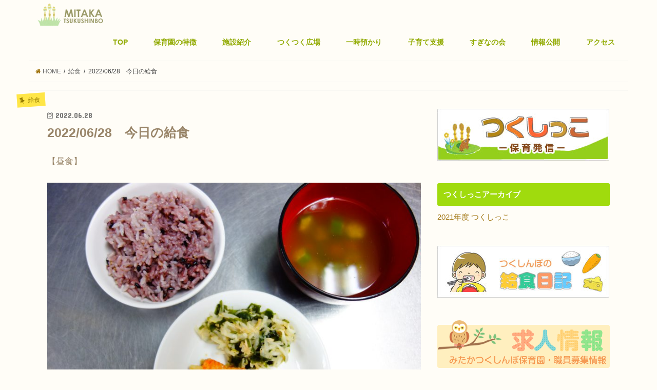

--- FILE ---
content_type: text/html; charset=UTF-8
request_url: http://mitaka-tsukushinbo.jp/2022/06/28/2022-06-28%E3%80%80%E4%BB%8A%E6%97%A5%E3%81%AE%E7%B5%A6%E9%A3%9F/
body_size: 10173
content:

<!doctype html>
<!--[if lt IE 7]><html lang="ja" class="no-js lt-ie9 lt-ie8 lt-ie7"><![endif]-->
<!--[if (IE 7)&!(IEMobile)]><html lang="ja" class="no-js lt-ie9 lt-ie8"><![endif]-->
<!--[if (IE 8)&!(IEMobile)]><html lang="ja" class="no-js lt-ie9"><![endif]-->
<!--[if gt IE 8]><!--> <html lang="ja" class="no-js"><!--<![endif]-->

<head>
<meta charset="utf-8">
<meta http-equiv="X-UA-Compatible" content="IE=edge">
<title>  2022/06/28　今日の給食 | みたかつくしんぼ保育園</title>
<meta name="HandheldFriendly" content="True">
<meta name="MobileOptimized" content="320">
<meta name="viewport" content="width=device-width, initial-scale=1"/>


<link rel="pingback" href="http://mitaka-tsukushinbo.jp/xmlrpc.php">

<!--[if IE]>
<![endif]-->
<!--[if lt IE 9]>
<script src="//html5shiv.googlecode.com/svn/trunk/html5.js"></script>
<script src="//css3-mediaqueries-js.googlecode.com/svn/trunk/css3-mediaqueries.js"></script>
<![endif]-->



<link rel='dns-prefetch' href='//webfonts.sakura.ne.jp' />
<link rel='dns-prefetch' href='//ajax.googleapis.com' />
<link rel='dns-prefetch' href='//fonts.googleapis.com' />
<link rel='dns-prefetch' href='//maxcdn.bootstrapcdn.com' />
<link rel='dns-prefetch' href='//s.w.org' />
<link rel="alternate" type="application/rss+xml" title="みたかつくしんぼ保育園 &raquo; フィード" href="http://mitaka-tsukushinbo.jp/feed/" />
<link rel="alternate" type="application/rss+xml" title="みたかつくしんぼ保育園 &raquo; コメントフィード" href="http://mitaka-tsukushinbo.jp/comments/feed/" />
<link rel="alternate" type="application/rss+xml" title="みたかつくしんぼ保育園 &raquo; 2022/06/28　今日の給食 のコメントのフィード" href="http://mitaka-tsukushinbo.jp/2022/06/28/2022-06-28%e3%80%80%e4%bb%8a%e6%97%a5%e3%81%ae%e7%b5%a6%e9%a3%9f/feed/" />
		<script type="text/javascript">
			window._wpemojiSettings = {"baseUrl":"https:\/\/s.w.org\/images\/core\/emoji\/13.0.0\/72x72\/","ext":".png","svgUrl":"https:\/\/s.w.org\/images\/core\/emoji\/13.0.0\/svg\/","svgExt":".svg","source":{"concatemoji":"http:\/\/mitaka-tsukushinbo.jp\/wp-includes\/js\/wp-emoji-release.min.js"}};
			!function(e,a,t){var n,r,o,i=a.createElement("canvas"),p=i.getContext&&i.getContext("2d");function s(e,t){var a=String.fromCharCode;p.clearRect(0,0,i.width,i.height),p.fillText(a.apply(this,e),0,0);e=i.toDataURL();return p.clearRect(0,0,i.width,i.height),p.fillText(a.apply(this,t),0,0),e===i.toDataURL()}function c(e){var t=a.createElement("script");t.src=e,t.defer=t.type="text/javascript",a.getElementsByTagName("head")[0].appendChild(t)}for(o=Array("flag","emoji"),t.supports={everything:!0,everythingExceptFlag:!0},r=0;r<o.length;r++)t.supports[o[r]]=function(e){if(!p||!p.fillText)return!1;switch(p.textBaseline="top",p.font="600 32px Arial",e){case"flag":return s([127987,65039,8205,9895,65039],[127987,65039,8203,9895,65039])?!1:!s([55356,56826,55356,56819],[55356,56826,8203,55356,56819])&&!s([55356,57332,56128,56423,56128,56418,56128,56421,56128,56430,56128,56423,56128,56447],[55356,57332,8203,56128,56423,8203,56128,56418,8203,56128,56421,8203,56128,56430,8203,56128,56423,8203,56128,56447]);case"emoji":return!s([55357,56424,8205,55356,57212],[55357,56424,8203,55356,57212])}return!1}(o[r]),t.supports.everything=t.supports.everything&&t.supports[o[r]],"flag"!==o[r]&&(t.supports.everythingExceptFlag=t.supports.everythingExceptFlag&&t.supports[o[r]]);t.supports.everythingExceptFlag=t.supports.everythingExceptFlag&&!t.supports.flag,t.DOMReady=!1,t.readyCallback=function(){t.DOMReady=!0},t.supports.everything||(n=function(){t.readyCallback()},a.addEventListener?(a.addEventListener("DOMContentLoaded",n,!1),e.addEventListener("load",n,!1)):(e.attachEvent("onload",n),a.attachEvent("onreadystatechange",function(){"complete"===a.readyState&&t.readyCallback()})),(n=t.source||{}).concatemoji?c(n.concatemoji):n.wpemoji&&n.twemoji&&(c(n.twemoji),c(n.wpemoji)))}(window,document,window._wpemojiSettings);
		</script>
		<style type="text/css">
img.wp-smiley,
img.emoji {
	display: inline !important;
	border: none !important;
	box-shadow: none !important;
	height: 1em !important;
	width: 1em !important;
	margin: 0 .07em !important;
	vertical-align: -0.1em !important;
	background: none !important;
	padding: 0 !important;
}
</style>
	<link rel='stylesheet' id='wp-block-library-css'  href='http://mitaka-tsukushinbo.jp/wp-includes/css/dist/block-library/style.min.css' type='text/css' media='all' />
<link rel='stylesheet' id='style-css'  href='http://mitaka-tsukushinbo.jp/wp-content/themes/jstork/style.css' type='text/css' media='all' />
<link rel='stylesheet' id='child-style-css'  href='http://mitaka-tsukushinbo.jp/wp-content/themes/jstork_custom/jstork_custom/style.css' type='text/css' media='all' />
<link rel='stylesheet' id='slick-css'  href='http://mitaka-tsukushinbo.jp/wp-content/themes/jstork/library/css/slick.css' type='text/css' media='all' />
<link rel='stylesheet' id='shortcode-css'  href='http://mitaka-tsukushinbo.jp/wp-content/themes/jstork/library/css/shortcode.css' type='text/css' media='all' />
<link rel='stylesheet' id='gf_Concert-css'  href='//fonts.googleapis.com/css?family=Concert+One' type='text/css' media='all' />
<link rel='stylesheet' id='gf_Lato-css'  href='//fonts.googleapis.com/css?family=Lato' type='text/css' media='all' />
<link rel='stylesheet' id='fontawesome-css'  href='//maxcdn.bootstrapcdn.com/font-awesome/4.6.0/css/font-awesome.min.css' type='text/css' media='all' />
<link rel='stylesheet' id='remodal-css'  href='http://mitaka-tsukushinbo.jp/wp-content/themes/jstork/library/css/remodal.css' type='text/css' media='all' />
<link rel='stylesheet' id='fancybox-css'  href='http://mitaka-tsukushinbo.jp/wp-content/plugins/easy-fancybox/fancybox/1.5.4/jquery.fancybox.min.css' type='text/css' media='screen' />
<script type='text/javascript' src='//ajax.googleapis.com/ajax/libs/jquery/1.12.4/jquery.min.js' id='jquery-js'></script>
<script type='text/javascript' src='//webfonts.sakura.ne.jp/js/sakurav3.js?fadein=0' id='typesquare_std-js'></script>
<link rel="https://api.w.org/" href="http://mitaka-tsukushinbo.jp/wp-json/" /><link rel="alternate" type="application/json" href="http://mitaka-tsukushinbo.jp/wp-json/wp/v2/posts/5275" /><link rel="EditURI" type="application/rsd+xml" title="RSD" href="http://mitaka-tsukushinbo.jp/xmlrpc.php?rsd" />
<link rel="wlwmanifest" type="application/wlwmanifest+xml" href="http://mitaka-tsukushinbo.jp/wp-includes/wlwmanifest.xml" /> 
<link rel='prev' title='2022/06/27　今日の給食' href='http://mitaka-tsukushinbo.jp/2022/06/27/2022-06-27%e3%80%80%e4%bb%8a%e6%97%a5%e3%81%ae%e7%b5%a6%e9%a3%9f/' />
<link rel='next' title='2022/06/29　今日の給食' href='http://mitaka-tsukushinbo.jp/2022/06/29/2022-06-29%e3%80%80%e4%bb%8a%e6%97%a5%e3%81%ae%e7%b5%a6%e9%a3%9f/' />

<link rel="canonical" href="http://mitaka-tsukushinbo.jp/2022/06/28/2022-06-28%e3%80%80%e4%bb%8a%e6%97%a5%e3%81%ae%e7%b5%a6%e9%a3%9f/" />
<link rel='shortlink' href='http://mitaka-tsukushinbo.jp/?p=5275' />
<link rel="alternate" type="application/json+oembed" href="http://mitaka-tsukushinbo.jp/wp-json/oembed/1.0/embed?url=http%3A%2F%2Fmitaka-tsukushinbo.jp%2F2022%2F06%2F28%2F2022-06-28%25e3%2580%2580%25e4%25bb%258a%25e6%2597%25a5%25e3%2581%25ae%25e7%25b5%25a6%25e9%25a3%259f%2F" />
<link rel="alternate" type="text/xml+oembed" href="http://mitaka-tsukushinbo.jp/wp-json/oembed/1.0/embed?url=http%3A%2F%2Fmitaka-tsukushinbo.jp%2F2022%2F06%2F28%2F2022-06-28%25e3%2580%2580%25e4%25bb%258a%25e6%2597%25a5%25e3%2581%25ae%25e7%25b5%25a6%25e9%25a3%259f%2F&#038;format=xml" />
<style type="text/css">
body{color: #3E3E3E;}
a,#breadcrumb li a i{color: #9e7109;}
a:hover{color: #E69B9B;}
.article-footer .post-categories li a,.article-footer .tags a{  background: #9e7109;  border:1px solid #9e7109;}
.article-footer .tags a{color:#9e7109; background: none;}
.article-footer .post-categories li a:hover,.article-footer .tags a:hover{ background:#E69B9B;  border-color:#E69B9B;}
input[type="text"],input[type="password"],input[type="datetime"],input[type="datetime-local"],input[type="date"],input[type="month"],input[type="time"],input[type="week"],input[type="number"],input[type="email"],input[type="url"],input[type="search"],input[type="tel"],input[type="color"],select,textarea,.field { background-color: #ffffff;}
/*ヘッダー*/
.header{color: #dd9933;}
.header.bg,.header #inner-header,.menu-sp{background: #fffdf7;}
#logo a{color: #eeee22;}
#g_nav .nav li a,.nav_btn,.menu-sp a,.menu-sp a,.menu-sp > ul:after{color: #91aa00;}
#logo a:hover,#g_nav .nav li a:hover,.nav_btn:hover{color:#ff7f7f;}
@media only screen and (min-width: 768px) {
.nav > li > a:after{background: #ff7f7f;}
.nav ul {background: #666666;}
#g_nav .nav li ul.sub-menu li a{color: #f7f7f7;}
}
@media only screen and (max-width: 1165px) {
.site_description{
background: #fffdf7;
color: #dd9933;
}
}
/*メインエリア*/
#inner-content,#breadcrumb{background: #fffdf7}
.top-post-list .post-list:before{background: #9e7109;}
.widget li a:after{color: #9e7109;}
/* 投稿ページ見出し */
.entry-content h2,.widgettitle{background: #a0db0d; color: #ffffff;}
.entry-content h3{border-color: #a0db0d;}
.h_boader .entry-content h2{border-color: #a0db0d; color: #3E3E3E;}
.h_balloon .entry-content h2:after{border-top-color: #a0db0d;}
/* リスト要素 */
.entry-content ul li:before{ background: #a0db0d;}
.entry-content ol li:before{ background: #a0db0d;}
/* カテゴリーラベル */
.post-list-card .post-list .eyecatch .cat-name,.top-post-list .post-list .eyecatch .cat-name,.byline .cat-name,.single .authorbox .author-newpost li .cat-name,.related-box li .cat-name,.carouselwrap .cat-name,.eyecatch .cat-name{background: #ffe647; color:  #967d01;}
/* ランキングバッジ */
ul.wpp-list li a:before{background: #a0db0d; color: #ffffff;}
/* アーカイブのボタン */
.readmore a{border:1px solid #9e7109;color:#9e7109;}
.readmore a:hover{background:#9e7109;color:#fff;}
/* ボタンの色 */
.btn-wrap a{background: #9e7109;border: 1px solid #9e7109;}
.btn-wrap a:hover{background: #E69B9B;border-color: #E69B9B;}
.btn-wrap.simple a{border:1px solid #9e7109;color:#9e7109;}
.btn-wrap.simple a:hover{background:#9e7109;}
/* コメント */
.blue-btn, .comment-reply-link, #submit { background-color: #9e7109; }
.blue-btn:hover, .comment-reply-link:hover, #submit:hover, .blue-btn:focus, .comment-reply-link:focus, #submit:focus {background-color: #E69B9B; }
/* サイドバー */
#sidebar1{color: #9e7109;}
.widget a{text-decoration:none; color:#9e7109;}
.widget a:hover{color:#ed9f38;}
/*フッター*/
#footer-top.bg,#footer-top .inner,.cta-inner{background-color: #666666; color: #CACACA;}
.footer a,#footer-top a{color: #f7f7f7;}
#footer-top .widgettitle{color: #CACACA;}
.footer.bg,.footer .inner {background-color: #666666;color: #CACACA;}
.footer-links li a:before{ color: #fffdf7;}
/* ページネーション */
.pagination a, .pagination span,.page-links a{border-color: #9e7109; color: #9e7109;}
.pagination .current,.pagination .current:hover,.page-links ul > li > span{background-color: #9e7109; border-color: #9e7109;}
.pagination a:hover, .pagination a:focus,.page-links a:hover, .page-links a:focus{background-color: #9e7109; color: #fff;}
</style>
<style type="text/css" id="custom-background-css">
body.custom-background { background-color: #fffdf7; }
</style>
	</head>

<body class="post-template-default single single-post postid-5275 single-format-standard custom-background">
<div id="container" class="h_default  undo_off">

<header class="header animated fadeIn bg " role="banner">
<div id="inner-header" class="wrap cf">
<div id="logo" class="gf fs_s">
<p class="h1 img"><a href="http://mitaka-tsukushinbo.jp"><img src="http://mitaka-tsukushi.sakura.ne.jp/worpress2018/wp-content/uploads/2019/02/logo.png" alt="みたかつくしんぼ保育園"></a></p>
</div>

<nav id="g_nav" role="navigation">

<ul id="menu-%e3%83%a1%e3%82%a4%e3%83%b3%e3%83%a1%e3%83%8b%e3%83%a5%e3%83%bc" class="nav top-nav cf"><li id="menu-item-114" class="menu-item menu-item-type-custom menu-item-object-custom menu-item-home menu-item-114"><a href="http://mitaka-tsukushinbo.jp/">TOP<span class="gf"></span></a></li>
<li id="menu-item-106" class="menu-item menu-item-type-post_type menu-item-object-page menu-item-106"><a href="http://mitaka-tsukushinbo.jp/about/">保育園の特徴<span class="gf"></span></a></li>
<li id="menu-item-179" class="menu-item menu-item-type-post_type menu-item-object-page menu-item-179"><a href="http://mitaka-tsukushinbo.jp/shisetsu/">施設紹介<span class="gf"></span></a></li>
<li id="menu-item-105" class="menu-item menu-item-type-post_type menu-item-object-page menu-item-105"><a href="http://mitaka-tsukushinbo.jp/hiroba/">つくつく広場<span class="gf"></span></a></li>
<li id="menu-item-103" class="menu-item menu-item-type-post_type menu-item-object-page menu-item-103"><a href="http://mitaka-tsukushinbo.jp/ringo/">一時預かり<span class="gf"></span></a></li>
<li id="menu-item-104" class="menu-item menu-item-type-post_type menu-item-object-page menu-item-104"><a href="http://mitaka-tsukushinbo.jp/kosodate_shien/">子育て支援<span class="gf"></span></a></li>
<li id="menu-item-102" class="menu-item menu-item-type-post_type menu-item-object-page menu-item-102"><a href="http://mitaka-tsukushinbo.jp/%e3%81%99%e3%81%8e%e3%81%aa%e3%81%ae%e4%bc%9a/">すぎなの会<span class="gf"></span></a></li>
<li id="menu-item-10812" class="menu-item menu-item-type-post_type menu-item-object-page menu-item-10812"><a href="http://mitaka-tsukushinbo.jp/%e6%83%85%e5%a0%b1%e5%85%ac%e9%96%8b/">情報公開<span class="gf"></span></a></li>
<li id="menu-item-101" class="menu-item menu-item-type-post_type menu-item-object-page menu-item-101"><a href="http://mitaka-tsukushinbo.jp/access/">アクセス<span class="gf"></span></a></li>
</ul></nav>

<a href="#spnavi" data-remodal-target="spnavi" class="nav_btn"><span class="text gf">menu</span></a>


</div>
</header>

<div class="remodal" data-remodal-id="spnavi" data-remodal-options="hashTracking:false">
<button data-remodal-action="close" class="remodal-close"><span class="text gf">CLOSE</span></button>
<div id="nav_menu-2" class="widget widget_nav_menu"><h4 class="widgettitle"><span>MENU</span></h4><div class="menu-%e3%82%b9%e3%83%9e%e3%83%9b%e3%83%a1%e3%83%8b%e3%83%a5%e3%83%bc-container"><ul id="menu-%e3%82%b9%e3%83%9e%e3%83%9b%e3%83%a1%e3%83%8b%e3%83%a5%e3%83%bc" class="menu"><li id="menu-item-251" class="menu-item menu-item-type-post_type menu-item-object-page menu-item-251"><a href="http://mitaka-tsukushinbo.jp/about/">保育園の特徴<span class="gf"></span></a></li>
<li id="menu-item-245" class="menu-item menu-item-type-post_type menu-item-object-page menu-item-245"><a href="http://mitaka-tsukushinbo.jp/shisetsu/">施設紹介<span class="gf"></span></a></li>
<li id="menu-item-250" class="menu-item menu-item-type-post_type menu-item-object-page menu-item-250"><a href="http://mitaka-tsukushinbo.jp/hiroba/">つくつく広場<span class="gf"></span></a></li>
<li id="menu-item-248" class="menu-item menu-item-type-post_type menu-item-object-page menu-item-248"><a href="http://mitaka-tsukushinbo.jp/ringo/">一時預かり<span class="gf"></span></a></li>
<li id="menu-item-249" class="menu-item menu-item-type-post_type menu-item-object-page menu-item-249"><a href="http://mitaka-tsukushinbo.jp/kosodate_shien/">子育て支援<span class="gf"></span></a></li>
<li id="menu-item-246" class="menu-item menu-item-type-post_type menu-item-object-page menu-item-246"><a href="http://mitaka-tsukushinbo.jp/access/">アクセスマップ<span class="gf"></span></a></li>
<li id="menu-item-247" class="menu-item menu-item-type-post_type menu-item-object-page menu-item-247"><a href="http://mitaka-tsukushinbo.jp/%e3%81%99%e3%81%8e%e3%81%aa%e3%81%ae%e4%bc%9a/">すぎなの会<span class="gf"></span></a></li>
<li id="menu-item-244" class="menu-item menu-item-type-post_type menu-item-object-page menu-item-244"><a href="http://mitaka-tsukushinbo.jp/hogosya/">保護者専用ページ<span class="gf"></span></a></li>
</ul></div></div><div id="categories-3" class="widget widget_categories"><h4 class="widgettitle"><span>BLOG</span></h4>
			<ul>
					<li class="cat-item cat-item-3"><a href="http://mitaka-tsukushinbo.jp/category/%e3%81%8a%e7%9f%a5%e3%82%89%e3%81%9b/">お知らせ</a>
</li>
	<li class="cat-item cat-item-8"><a href="http://mitaka-tsukushinbo.jp/category/%e3%81%99%e3%81%8e%e3%81%aa%e3%81%ae%e4%bc%9a/">すぎなの会</a>
</li>
	<li class="cat-item cat-item-17"><a href="http://mitaka-tsukushinbo.jp/category/tsukushikko2021/">つくしっこ2021</a>
</li>
	<li class="cat-item cat-item-21"><a href="http://mitaka-tsukushinbo.jp/category/tukushikko2022/">つくしっこ2022</a>
</li>
	<li class="cat-item cat-item-30"><a href="http://mitaka-tsukushinbo.jp/category/tsukushikko2024-2/">つくしっこ2023</a>
</li>
	<li class="cat-item cat-item-18"><a href="http://mitaka-tsukushinbo.jp/category/tsukushikko2022/">つくしっこ2024.</a>
</li>
	<li class="cat-item cat-item-31"><a href="http://mitaka-tsukushinbo.jp/category/%e3%81%a4%e3%81%8f%e3%81%97%e3%81%a3%e3%81%932025/">つくしっこ2025</a>
</li>
	<li class="cat-item cat-item-12"><a href="http://mitaka-tsukushinbo.jp/category/%e3%81%a4%e3%81%8f%e3%81%a4%e3%81%8f%e4%be%bf%e3%82%8a/">つくつく便り</a>
</li>
	<li class="cat-item cat-item-4"><a href="http://mitaka-tsukushinbo.jp/category/%e3%83%95%e3%82%a9%e3%83%88%e3%82%ae%e3%83%a3%e3%83%a9%e3%83%aa%e3%83%bc/">フォトギャラリー</a>
</li>
	<li class="cat-item cat-item-2"><a href="http://mitaka-tsukushinbo.jp/category/%e5%9c%92%e3%81%a0%e3%82%88%e3%82%8a/">園だより</a>
</li>
	<li class="cat-item cat-item-5"><a href="http://mitaka-tsukushinbo.jp/category/%e6%8e%a1%e7%94%a8%e6%83%85%e5%a0%b1/">採用情報</a>
</li>
	<li class="cat-item cat-item-11"><a href="http://mitaka-tsukushinbo.jp/category/%e7%b5%a6%e9%a3%9f/">給食</a>
</li>
			</ul>

			</div><button data-remodal-action="close" class="remodal-close"><span class="text gf">CLOSE</span></button>
</div>












<div id="breadcrumb" class="breadcrumb inner wrap cf"><ul><li itemscope itemtype="//data-vocabulary.org/Breadcrumb"><a href="http://mitaka-tsukushinbo.jp/" itemprop="url"><i class="fa fa-home"></i><span itemprop="title"> HOME</span></a></li><li itemscope itemtype="//data-vocabulary.org/Breadcrumb"><a href="http://mitaka-tsukushinbo.jp/category/%e7%b5%a6%e9%a3%9f/" itemprop="url"><span itemprop="title">給食</span></a></li><li>2022/06/28　今日の給食</li></ul></div>
<div id="content">
<div id="inner-content" class="wrap cf">

<main id="main" class="m-all t-all d-5of7 cf" role="main">
<article id="post-5275" class="post-5275 post type-post status-publish format-standard has-post-thumbnail hentry category-11 article cf" role="article">
<header class="article-header entry-header">
<p class="byline entry-meta vcard cf">
<span class="cat-name cat-id-11">給食</span><time class="date gf entry-date updated"  datetime="2022-06-28">2022.06.28</time>

<span class="writer name author"><span class="fn">mitaka2018</span></span>
</p>

<h1 class="entry-title single-title" itemprop="headline" rel="bookmark">2022/06/28　今日の給食</h1>

<!–
	->

			
</header>



<section class="entry-content cf">


<p>【昼食】</p>
<img loading="lazy" class="alignnone size-full wp-image-5277" src="http://mitaka-tsukushinbo.jp/wp-content/uploads/2022/06/DSC04269.jpg" alt="" width="800" height="533" srcset="http://mitaka-tsukushinbo.jp/wp-content/uploads/2022/06/DSC04269.jpg 800w, http://mitaka-tsukushinbo.jp/wp-content/uploads/2022/06/DSC04269-300x200.jpg 300w, http://mitaka-tsukushinbo.jp/wp-content/uploads/2022/06/DSC04269-768x512.jpg 768w" sizes="(max-width: 800px) 100vw, 800px" />
<p>・五穀ご飯</p>
<p>・すまし汁（オクラ）</p>
<p>・鮭のちゃんちゃん焼き</p>
<p>・もやしの和風サラダ</p>
<p>&nbsp;</p>
<p>【おやつ】</p>
<img loading="lazy" class="alignnone size-full wp-image-5278" src="http://mitaka-tsukushinbo.jp/wp-content/uploads/2022/06/DSC04271.jpg" alt="" width="800" height="533" srcset="http://mitaka-tsukushinbo.jp/wp-content/uploads/2022/06/DSC04271.jpg 800w, http://mitaka-tsukushinbo.jp/wp-content/uploads/2022/06/DSC04271-300x200.jpg 300w, http://mitaka-tsukushinbo.jp/wp-content/uploads/2022/06/DSC04271-768x512.jpg 768w" sizes="(max-width: 800px) 100vw, 800px" />
<p>・焼きビーフン</p>
<p>・牛乳</p>


</section>


<footer class="article-footer">
<ul class="post-categories">
	<li><a href="http://mitaka-tsukushinbo.jp/category/%e7%b5%a6%e9%a3%9f/" rel="category tag">給食</a></li></ul></footer>









</article>

<div class="np-post">
<div class="navigation">
<div class="prev np-post-list">
<a href="http://mitaka-tsukushinbo.jp/2022/06/29/2022-06-29%e3%80%80%e4%bb%8a%e6%97%a5%e3%81%ae%e7%b5%a6%e9%a3%9f/" class="cf">
<figure class="eyecatch"><img width="150" height="150" src="http://mitaka-tsukushinbo.jp/wp-content/uploads/2022/06/DSC04276-150x150.jpg" class="attachment-thumbnail size-thumbnail wp-post-image" alt="" loading="lazy" /></figure>
<span class="ttl">2022/06/29　今日の給食</span>
</a>
</div>

<div class="next np-post-list">
<a href="http://mitaka-tsukushinbo.jp/2022/06/27/2022-06-27%e3%80%80%e4%bb%8a%e6%97%a5%e3%81%ae%e7%b5%a6%e9%a3%9f/" class="cf">
<span class="ttl">2022/06/27　今日の給食</span>
<figure class="eyecatch"><img width="150" height="150" src="http://mitaka-tsukushinbo.jp/wp-content/uploads/2022/06/DSC04268-150x150.jpg" class="attachment-thumbnail size-thumbnail wp-post-image" alt="" loading="lazy" /></figure>
</a>
</div>
</div>
</div>

  <div class="related-box original-related wow animated fadeIn cf">
    <div class="inbox">
	    <h2 class="related-h h_ttl"><span class="gf">RECOMMEND</span>こちらの記事も人気です。</h2>
		    <div class="related-post">
				<ul class="related-list cf">

  	        <li rel="bookmark" title="2023/08/17　今日の給食">
		        <a href="http://mitaka-tsukushinbo.jp/2023/08/17/2023-08-17%e3%80%80%e4%bb%8a%e6%97%a5%e3%81%ae%e7%b5%a6%e9%a3%9f/" rel=\"bookmark" title="2023/08/17　今日の給食" class="title">
		        	<figure class="eyecatch">
	        	                <img width="300" height="200" src="http://mitaka-tsukushinbo.jp/wp-content/uploads/2023/08/DSC06438-300x200.jpg" class="attachment-post-thum size-post-thum wp-post-image" alt="" loading="lazy" srcset="http://mitaka-tsukushinbo.jp/wp-content/uploads/2023/08/DSC06438-300x200.jpg 300w, http://mitaka-tsukushinbo.jp/wp-content/uploads/2023/08/DSC06438-768x512.jpg 768w, http://mitaka-tsukushinbo.jp/wp-content/uploads/2023/08/DSC06438.jpg 800w" sizes="(max-width: 300px) 100vw, 300px" />	        	        		<span class="cat-name">給食</span>
		            </figure>
					<time class="date gf">2023.8.17</time>
					<h3 class="ttl">
						2023/08/17　今日の給食					</h3>
				</a>
	        </li>
  	        <li rel="bookmark" title="2020/8/19 今日の給食">
		        <a href="http://mitaka-tsukushinbo.jp/2020/08/19/2020-8-19-%e4%bb%8a%e6%97%a5%e3%81%ae%e7%b5%a6%e9%a3%9f/" rel=\"bookmark" title="2020/8/19 今日の給食" class="title">
		        	<figure class="eyecatch">
	        	                <img width="300" height="200" src="http://mitaka-tsukushinbo.jp/wp-content/uploads/2020/08/DSC00385-300x200.jpg" class="attachment-post-thum size-post-thum wp-post-image" alt="" loading="lazy" srcset="http://mitaka-tsukushinbo.jp/wp-content/uploads/2020/08/DSC00385-300x200.jpg 300w, http://mitaka-tsukushinbo.jp/wp-content/uploads/2020/08/DSC00385-768x512.jpg 768w, http://mitaka-tsukushinbo.jp/wp-content/uploads/2020/08/DSC00385.jpg 800w" sizes="(max-width: 300px) 100vw, 300px" />	        	        		<span class="cat-name">給食</span>
		            </figure>
					<time class="date gf">2020.8.19</time>
					<h3 class="ttl">
						2020/8/19 今日の給食					</h3>
				</a>
	        </li>
  	        <li rel="bookmark" title="2021/1/19  今日の給食">
		        <a href="http://mitaka-tsukushinbo.jp/2021/01/19/2021-1-19-%e4%bb%8a%e6%97%a5%e3%81%ae%e7%b5%a6%e9%a3%9f/" rel=\"bookmark" title="2021/1/19  今日の給食" class="title">
		        	<figure class="eyecatch">
	        	                <img width="300" height="200" src="http://mitaka-tsukushinbo.jp/wp-content/uploads/2021/01/DSC02465-300x200.jpg" class="attachment-post-thum size-post-thum wp-post-image" alt="" loading="lazy" srcset="http://mitaka-tsukushinbo.jp/wp-content/uploads/2021/01/DSC02465-300x200.jpg 300w, http://mitaka-tsukushinbo.jp/wp-content/uploads/2021/01/DSC02465-768x512.jpg 768w, http://mitaka-tsukushinbo.jp/wp-content/uploads/2021/01/DSC02465.jpg 800w" sizes="(max-width: 300px) 100vw, 300px" />	        	        		<span class="cat-name">給食</span>
		            </figure>
					<time class="date gf">2021.1.19</time>
					<h3 class="ttl">
						2021/1/19  今日の給食					</h3>
				</a>
	        </li>
  	        <li rel="bookmark" title="2024/04/11 今日の給食">
		        <a href="http://mitaka-tsukushinbo.jp/2024/04/11/2024-04-11-%e4%bb%8a%e6%97%a5%e3%81%ae%e7%b5%a6%e9%a3%9f/" rel=\"bookmark" title="2024/04/11 今日の給食" class="title">
		        	<figure class="eyecatch">
	        	                <img width="300" height="200" src="http://mitaka-tsukushinbo.jp/wp-content/uploads/2024/04/DSC07429-300x200.jpg" class="attachment-post-thum size-post-thum wp-post-image" alt="" loading="lazy" srcset="http://mitaka-tsukushinbo.jp/wp-content/uploads/2024/04/DSC07429-300x200.jpg 300w, http://mitaka-tsukushinbo.jp/wp-content/uploads/2024/04/DSC07429-768x512.jpg 768w, http://mitaka-tsukushinbo.jp/wp-content/uploads/2024/04/DSC07429.jpg 800w" sizes="(max-width: 300px) 100vw, 300px" />	        	        		<span class="cat-name">給食</span>
		            </figure>
					<time class="date gf">2024.4.11</time>
					<h3 class="ttl">
						2024/04/11 今日の給食					</h3>
				</a>
	        </li>
  	        <li rel="bookmark" title="2022/4/4　今日の給食">
		        <a href="http://mitaka-tsukushinbo.jp/2022/04/04/2022-4-4%e3%80%80%e4%bb%8a%e6%97%a5%e3%81%ae%e7%b5%a6%e9%a3%9f/" rel=\"bookmark" title="2022/4/4　今日の給食" class="title">
		        	<figure class="eyecatch">
	        	                <img width="300" height="200" src="http://mitaka-tsukushinbo.jp/wp-content/uploads/2022/04/DSC03964-300x200.jpg" class="attachment-post-thum size-post-thum wp-post-image" alt="" loading="lazy" srcset="http://mitaka-tsukushinbo.jp/wp-content/uploads/2022/04/DSC03964-300x200.jpg 300w, http://mitaka-tsukushinbo.jp/wp-content/uploads/2022/04/DSC03964-768x512.jpg 768w, http://mitaka-tsukushinbo.jp/wp-content/uploads/2022/04/DSC03964.jpg 800w" sizes="(max-width: 300px) 100vw, 300px" />	        	        		<span class="cat-name">給食</span>
		            </figure>
					<time class="date gf">2022.4.4</time>
					<h3 class="ttl">
						2022/4/4　今日の給食					</h3>
				</a>
	        </li>
  	        <li rel="bookmark" title="2025/06/10　今日の給食">
		        <a href="http://mitaka-tsukushinbo.jp/2025/06/10/2025-06-10%e3%80%80%e4%bb%8a%e6%97%a5%e3%81%ae%e7%b5%a6%e9%a3%9f/" rel=\"bookmark" title="2025/06/10　今日の給食" class="title">
		        	<figure class="eyecatch">
	        	                <img width="300" height="200" src="http://mitaka-tsukushinbo.jp/wp-content/uploads/2025/06/DSC09353-300x200.jpg" class="attachment-post-thum size-post-thum wp-post-image" alt="" loading="lazy" srcset="http://mitaka-tsukushinbo.jp/wp-content/uploads/2025/06/DSC09353-300x200.jpg 300w, http://mitaka-tsukushinbo.jp/wp-content/uploads/2025/06/DSC09353-768x512.jpg 768w, http://mitaka-tsukushinbo.jp/wp-content/uploads/2025/06/DSC09353.jpg 800w" sizes="(max-width: 300px) 100vw, 300px" />	        	        		<span class="cat-name">給食</span>
		            </figure>
					<time class="date gf">2025.6.10</time>
					<h3 class="ttl">
						2025/06/10　今日の給食					</h3>
				</a>
	        </li>
  	        <li rel="bookmark" title="今日の給食">
		        <a href="http://mitaka-tsukushinbo.jp/2022/01/26/%e4%bb%8a%e6%97%a5%e3%81%ae%e7%b5%a6%e9%a3%9f-2/" rel=\"bookmark" title="今日の給食" class="title">
		        	<figure class="eyecatch">
	        	                <img width="300" height="200" src="http://mitaka-tsukushinbo.jp/wp-content/uploads/2022/01/DSC03738-300x200.jpg" class="attachment-post-thum size-post-thum wp-post-image" alt="" loading="lazy" srcset="http://mitaka-tsukushinbo.jp/wp-content/uploads/2022/01/DSC03738-300x200.jpg 300w, http://mitaka-tsukushinbo.jp/wp-content/uploads/2022/01/DSC03738-768x512.jpg 768w, http://mitaka-tsukushinbo.jp/wp-content/uploads/2022/01/DSC03738.jpg 800w" sizes="(max-width: 300px) 100vw, 300px" />	        	        		<span class="cat-name">給食</span>
		            </figure>
					<time class="date gf">2022.1.26</time>
					<h3 class="ttl">
						今日の給食					</h3>
				</a>
	        </li>
  	        <li rel="bookmark" title="2023/06/08 今日の給食">
		        <a href="http://mitaka-tsukushinbo.jp/2023/06/08/2023-06-08-%e4%bb%8a%e6%97%a5%e3%81%ae%e7%b5%a6%e9%a3%9f/" rel=\"bookmark" title="2023/06/08 今日の給食" class="title">
		        	<figure class="eyecatch">
	        	                <img width="300" height="200" src="http://mitaka-tsukushinbo.jp/wp-content/uploads/2023/06/DSC06091-300x200.jpg" class="attachment-post-thum size-post-thum wp-post-image" alt="" loading="lazy" srcset="http://mitaka-tsukushinbo.jp/wp-content/uploads/2023/06/DSC06091-300x200.jpg 300w, http://mitaka-tsukushinbo.jp/wp-content/uploads/2023/06/DSC06091-768x512.jpg 768w, http://mitaka-tsukushinbo.jp/wp-content/uploads/2023/06/DSC06091.jpg 800w" sizes="(max-width: 300px) 100vw, 300px" />	        	        		<span class="cat-name">給食</span>
		            </figure>
					<time class="date gf">2023.6.8</time>
					<h3 class="ttl">
						2023/06/08 今日の給食					</h3>
				</a>
	        </li>
  
  			</ul>
	    </div>
    </div>
</div>
  
<div class="authorbox wow animated fadeIn" data-wow-delay="0.5s">
</div>
</main>
<div id="sidebar1" class="sidebar m-all t-all d-2of7 cf" role="complementary">

<div id="media_image-9" class="widget widget_media_image"><a href="http://mitaka-tsukushinbo.jp/category/tsukushikko2022/"><img width="335" height="101" src="http://mitaka-tsukushinbo.jp/wp-content/uploads/2021/11/つくしっこ.jpg" class="image wp-image-4196  attachment-full size-full" alt="" loading="lazy" style="max-width: 100%; height: auto;" srcset="http://mitaka-tsukushinbo.jp/wp-content/uploads/2021/11/つくしっこ.jpg 335w, http://mitaka-tsukushinbo.jp/wp-content/uploads/2021/11/つくしっこ-300x90.jpg 300w" sizes="(max-width: 335px) 100vw, 335px" /></a></div><div id="text-10" class="widget widget_text"><h4 class="widgettitle"><span>つくしっこアーカイブ</span></h4>			<div class="textwidget"><ul>
<li><a href="http://mitaka-tsukushinbo.jp/category/tsukushikko2021/">2021年度 つくしっこ</a></li>
</ul>
</div>
		</div><div id="media_image-8" class="widget widget_media_image"><a href="http://mitaka-tsukushinbo.jp/category/%e7%b5%a6%e9%a3%9f/"><img width="335" height="101" src="http://mitaka-tsukushinbo.jp/wp-content/uploads/2020/09/給食日記.jpg" class="image wp-image-1912  attachment-full size-full" alt="" loading="lazy" style="max-width: 100%; height: auto;" srcset="http://mitaka-tsukushinbo.jp/wp-content/uploads/2020/09/給食日記.jpg 335w, http://mitaka-tsukushinbo.jp/wp-content/uploads/2020/09/給食日記-300x90.jpg 300w" sizes="(max-width: 335px) 100vw, 335px" /></a></div><div id="media_image-3" class="widget widget_media_image"><a href="http://mitaka-tsukushinbo.jp/category/採用情報/"><img width="336" height="93" src="http://mitaka-tsukushinbo.jp/wp-content/uploads/2019/02/求人バナー.png" class="image wp-image-202  attachment-full size-full" alt="" loading="lazy" style="max-width: 100%; height: auto;" srcset="http://mitaka-tsukushinbo.jp/wp-content/uploads/2019/02/求人バナー.png 336w, http://mitaka-tsukushinbo.jp/wp-content/uploads/2019/02/求人バナー-300x83.png 300w" sizes="(max-width: 336px) 100vw, 336px" /></a></div><div id="media_image-4" class="widget widget_media_image"><a href="http://mitaka-tsukushinbo.jp/hogosya/"><img width="336" height="84" src="http://mitaka-tsukushinbo.jp/wp-content/uploads/2019/02/保護者ページ.png" class="image wp-image-210  attachment-full size-full" alt="" loading="lazy" style="max-width: 100%; height: auto;" srcset="http://mitaka-tsukushinbo.jp/wp-content/uploads/2019/02/保護者ページ.png 336w, http://mitaka-tsukushinbo.jp/wp-content/uploads/2019/02/保護者ページ-300x75.png 300w" sizes="(max-width: 336px) 100vw, 336px" /></a></div><div id="media_image-5" class="widget widget_media_image"><a href="https://photo-step.co.jp/"><img width="350" height="120" src="http://mitaka-tsukushinbo.jp/wp-content/uploads/2019/02/photostep_link_A_350x120.jpg" class="image wp-image-293  attachment-full size-full" alt="" loading="lazy" style="max-width: 100%; height: auto;" srcset="http://mitaka-tsukushinbo.jp/wp-content/uploads/2019/02/photostep_link_A_350x120.jpg 350w, http://mitaka-tsukushinbo.jp/wp-content/uploads/2019/02/photostep_link_A_350x120-300x103.jpg 300w" sizes="(max-width: 350px) 100vw, 350px" /></a></div><div id="text-2" class="widget widget_text"><h4 class="widgettitle"><span>みたかつくしんぼ保育園</span></h4>			<div class="textwidget"><p>TEL：03-3308-3507<br />
FAX：03-3308-3501<br />
〒181-0005　東京都三鷹市中原1-29-35</p>
</div>
		</div><div id="categories-2" class="widget widget_categories"><h4 class="widgettitle"><span>カテゴリー</span></h4>
			<ul>
					<li class="cat-item cat-item-3"><a href="http://mitaka-tsukushinbo.jp/category/%e3%81%8a%e7%9f%a5%e3%82%89%e3%81%9b/">お知らせ</a>
</li>
	<li class="cat-item cat-item-8"><a href="http://mitaka-tsukushinbo.jp/category/%e3%81%99%e3%81%8e%e3%81%aa%e3%81%ae%e4%bc%9a/">すぎなの会</a>
</li>
	<li class="cat-item cat-item-17"><a href="http://mitaka-tsukushinbo.jp/category/tsukushikko2021/">つくしっこ2021</a>
</li>
	<li class="cat-item cat-item-21"><a href="http://mitaka-tsukushinbo.jp/category/tukushikko2022/">つくしっこ2022</a>
</li>
	<li class="cat-item cat-item-30"><a href="http://mitaka-tsukushinbo.jp/category/tsukushikko2024-2/">つくしっこ2023</a>
</li>
	<li class="cat-item cat-item-18"><a href="http://mitaka-tsukushinbo.jp/category/tsukushikko2022/">つくしっこ2024.</a>
</li>
	<li class="cat-item cat-item-31"><a href="http://mitaka-tsukushinbo.jp/category/%e3%81%a4%e3%81%8f%e3%81%97%e3%81%a3%e3%81%932025/">つくしっこ2025</a>
</li>
	<li class="cat-item cat-item-12"><a href="http://mitaka-tsukushinbo.jp/category/%e3%81%a4%e3%81%8f%e3%81%a4%e3%81%8f%e4%be%bf%e3%82%8a/">つくつく便り</a>
</li>
	<li class="cat-item cat-item-4"><a href="http://mitaka-tsukushinbo.jp/category/%e3%83%95%e3%82%a9%e3%83%88%e3%82%ae%e3%83%a3%e3%83%a9%e3%83%aa%e3%83%bc/">フォトギャラリー</a>
</li>
	<li class="cat-item cat-item-2"><a href="http://mitaka-tsukushinbo.jp/category/%e5%9c%92%e3%81%a0%e3%82%88%e3%82%8a/">園だより</a>
</li>
	<li class="cat-item cat-item-5"><a href="http://mitaka-tsukushinbo.jp/category/%e6%8e%a1%e7%94%a8%e6%83%85%e5%a0%b1/">採用情報</a>
</li>
	<li class="cat-item cat-item-11"><a href="http://mitaka-tsukushinbo.jp/category/%e7%b5%a6%e9%a3%9f/">給食</a>
</li>
			</ul>

			</div><div id="recent-posts-2" class="widget widget_recent_entries"><h4 class="widgettitle"><span>最近の投稿</span></h4>			<ul>
								
				<li>
					<a class="cf" href="http://mitaka-tsukushinbo.jp/2026/01/29/2026-01-29%e3%80%80%e4%bb%8a%e6%97%a5%e3%81%ae%e7%b5%a6%e9%a3%9f/" title="2026/01/29　今日の給食">
						2026/01/29　今日の給食											</a>
				</li>
								
				<li>
					<a class="cf" href="http://mitaka-tsukushinbo.jp/2026/01/28/2026-01-28%e3%80%80%e4%bb%8a%e6%97%a5%e3%81%ae%e7%b5%a6%e9%a3%9f/" title="2026/01/28　今日の給食">
						2026/01/28　今日の給食											</a>
				</li>
								
				<li>
					<a class="cf" href="http://mitaka-tsukushinbo.jp/2026/01/27/2026-01-27-%e4%bb%8a%e6%97%a5%e3%81%ae%e7%b5%a6%e9%a3%9f/" title="2026/01/27 今日の給食">
						2026/01/27 今日の給食											</a>
				</li>
								
				<li>
					<a class="cf" href="http://mitaka-tsukushinbo.jp/2026/01/26/2026-01-26%e3%80%80%e4%bb%8a%e6%97%a5%e3%81%ae%e7%b5%a6%e9%a3%9f/" title="2026/01/26　今日の給食">
						2026/01/26　今日の給食											</a>
				</li>
								
				<li>
					<a class="cf" href="http://mitaka-tsukushinbo.jp/2026/01/24/%e3%81%99%e3%81%8e%e3%81%aa%e3%81%ae%e4%bc%9a%e3%80%80%e3%83%8b%e3%83%a5%e3%83%bc%e3%82%b9%e3%80%802026%e5%b9%b4%e3%80%801%e6%9c%88%e5%8f%b7/" title="すぎなの会　ニュース　2026年　1月号">
						すぎなの会　ニュース　2026年　1月号											</a>
				</li>
							</ul>
			</div><div id="archives-2" class="widget widget_archive"><h4 class="widgettitle"><span>過去の記事</span></h4>		<label class="screen-reader-text" for="archives-dropdown-2">過去の記事</label>
		<select id="archives-dropdown-2" name="archive-dropdown">
			
			<option value="">月を選択</option>
				<option value='http://mitaka-tsukushinbo.jp/2026/01/'> 2026年1月 </option>
	<option value='http://mitaka-tsukushinbo.jp/2025/12/'> 2025年12月 </option>
	<option value='http://mitaka-tsukushinbo.jp/2025/11/'> 2025年11月 </option>
	<option value='http://mitaka-tsukushinbo.jp/2025/10/'> 2025年10月 </option>
	<option value='http://mitaka-tsukushinbo.jp/2025/09/'> 2025年9月 </option>
	<option value='http://mitaka-tsukushinbo.jp/2025/08/'> 2025年8月 </option>
	<option value='http://mitaka-tsukushinbo.jp/2025/07/'> 2025年7月 </option>
	<option value='http://mitaka-tsukushinbo.jp/2025/06/'> 2025年6月 </option>
	<option value='http://mitaka-tsukushinbo.jp/2025/05/'> 2025年5月 </option>
	<option value='http://mitaka-tsukushinbo.jp/2025/04/'> 2025年4月 </option>
	<option value='http://mitaka-tsukushinbo.jp/2025/03/'> 2025年3月 </option>
	<option value='http://mitaka-tsukushinbo.jp/2025/02/'> 2025年2月 </option>
	<option value='http://mitaka-tsukushinbo.jp/2025/01/'> 2025年1月 </option>
	<option value='http://mitaka-tsukushinbo.jp/2024/12/'> 2024年12月 </option>
	<option value='http://mitaka-tsukushinbo.jp/2024/11/'> 2024年11月 </option>
	<option value='http://mitaka-tsukushinbo.jp/2024/10/'> 2024年10月 </option>
	<option value='http://mitaka-tsukushinbo.jp/2024/09/'> 2024年9月 </option>
	<option value='http://mitaka-tsukushinbo.jp/2024/08/'> 2024年8月 </option>
	<option value='http://mitaka-tsukushinbo.jp/2024/07/'> 2024年7月 </option>
	<option value='http://mitaka-tsukushinbo.jp/2024/06/'> 2024年6月 </option>
	<option value='http://mitaka-tsukushinbo.jp/2024/05/'> 2024年5月 </option>
	<option value='http://mitaka-tsukushinbo.jp/2024/04/'> 2024年4月 </option>
	<option value='http://mitaka-tsukushinbo.jp/2024/03/'> 2024年3月 </option>
	<option value='http://mitaka-tsukushinbo.jp/2024/02/'> 2024年2月 </option>
	<option value='http://mitaka-tsukushinbo.jp/2024/01/'> 2024年1月 </option>
	<option value='http://mitaka-tsukushinbo.jp/2023/12/'> 2023年12月 </option>
	<option value='http://mitaka-tsukushinbo.jp/2023/11/'> 2023年11月 </option>
	<option value='http://mitaka-tsukushinbo.jp/2023/10/'> 2023年10月 </option>
	<option value='http://mitaka-tsukushinbo.jp/2023/09/'> 2023年9月 </option>
	<option value='http://mitaka-tsukushinbo.jp/2023/08/'> 2023年8月 </option>
	<option value='http://mitaka-tsukushinbo.jp/2023/07/'> 2023年7月 </option>
	<option value='http://mitaka-tsukushinbo.jp/2023/06/'> 2023年6月 </option>
	<option value='http://mitaka-tsukushinbo.jp/2023/05/'> 2023年5月 </option>
	<option value='http://mitaka-tsukushinbo.jp/2023/04/'> 2023年4月 </option>
	<option value='http://mitaka-tsukushinbo.jp/2023/03/'> 2023年3月 </option>
	<option value='http://mitaka-tsukushinbo.jp/2023/02/'> 2023年2月 </option>
	<option value='http://mitaka-tsukushinbo.jp/2023/01/'> 2023年1月 </option>
	<option value='http://mitaka-tsukushinbo.jp/2022/12/'> 2022年12月 </option>
	<option value='http://mitaka-tsukushinbo.jp/2022/11/'> 2022年11月 </option>
	<option value='http://mitaka-tsukushinbo.jp/2022/10/'> 2022年10月 </option>
	<option value='http://mitaka-tsukushinbo.jp/2022/09/'> 2022年9月 </option>
	<option value='http://mitaka-tsukushinbo.jp/2022/08/'> 2022年8月 </option>
	<option value='http://mitaka-tsukushinbo.jp/2022/07/'> 2022年7月 </option>
	<option value='http://mitaka-tsukushinbo.jp/2022/06/'> 2022年6月 </option>
	<option value='http://mitaka-tsukushinbo.jp/2022/05/'> 2022年5月 </option>
	<option value='http://mitaka-tsukushinbo.jp/2022/04/'> 2022年4月 </option>
	<option value='http://mitaka-tsukushinbo.jp/2022/03/'> 2022年3月 </option>
	<option value='http://mitaka-tsukushinbo.jp/2022/02/'> 2022年2月 </option>
	<option value='http://mitaka-tsukushinbo.jp/2022/01/'> 2022年1月 </option>
	<option value='http://mitaka-tsukushinbo.jp/2021/12/'> 2021年12月 </option>
	<option value='http://mitaka-tsukushinbo.jp/2021/11/'> 2021年11月 </option>
	<option value='http://mitaka-tsukushinbo.jp/2021/10/'> 2021年10月 </option>
	<option value='http://mitaka-tsukushinbo.jp/2021/09/'> 2021年9月 </option>
	<option value='http://mitaka-tsukushinbo.jp/2021/08/'> 2021年8月 </option>
	<option value='http://mitaka-tsukushinbo.jp/2021/07/'> 2021年7月 </option>
	<option value='http://mitaka-tsukushinbo.jp/2021/06/'> 2021年6月 </option>
	<option value='http://mitaka-tsukushinbo.jp/2021/05/'> 2021年5月 </option>
	<option value='http://mitaka-tsukushinbo.jp/2021/04/'> 2021年4月 </option>
	<option value='http://mitaka-tsukushinbo.jp/2021/03/'> 2021年3月 </option>
	<option value='http://mitaka-tsukushinbo.jp/2021/02/'> 2021年2月 </option>
	<option value='http://mitaka-tsukushinbo.jp/2021/01/'> 2021年1月 </option>
	<option value='http://mitaka-tsukushinbo.jp/2020/12/'> 2020年12月 </option>
	<option value='http://mitaka-tsukushinbo.jp/2020/11/'> 2020年11月 </option>
	<option value='http://mitaka-tsukushinbo.jp/2020/10/'> 2020年10月 </option>
	<option value='http://mitaka-tsukushinbo.jp/2020/09/'> 2020年9月 </option>
	<option value='http://mitaka-tsukushinbo.jp/2020/08/'> 2020年8月 </option>
	<option value='http://mitaka-tsukushinbo.jp/2020/07/'> 2020年7月 </option>
	<option value='http://mitaka-tsukushinbo.jp/2020/06/'> 2020年6月 </option>
	<option value='http://mitaka-tsukushinbo.jp/2020/05/'> 2020年5月 </option>
	<option value='http://mitaka-tsukushinbo.jp/2020/04/'> 2020年4月 </option>
	<option value='http://mitaka-tsukushinbo.jp/2020/03/'> 2020年3月 </option>
	<option value='http://mitaka-tsukushinbo.jp/2020/02/'> 2020年2月 </option>
	<option value='http://mitaka-tsukushinbo.jp/2020/01/'> 2020年1月 </option>
	<option value='http://mitaka-tsukushinbo.jp/2019/12/'> 2019年12月 </option>
	<option value='http://mitaka-tsukushinbo.jp/2019/11/'> 2019年11月 </option>
	<option value='http://mitaka-tsukushinbo.jp/2019/10/'> 2019年10月 </option>
	<option value='http://mitaka-tsukushinbo.jp/2019/09/'> 2019年9月 </option>
	<option value='http://mitaka-tsukushinbo.jp/2019/08/'> 2019年8月 </option>
	<option value='http://mitaka-tsukushinbo.jp/2019/07/'> 2019年7月 </option>
	<option value='http://mitaka-tsukushinbo.jp/2019/06/'> 2019年6月 </option>
	<option value='http://mitaka-tsukushinbo.jp/2019/05/'> 2019年5月 </option>
	<option value='http://mitaka-tsukushinbo.jp/2019/04/'> 2019年4月 </option>
	<option value='http://mitaka-tsukushinbo.jp/2019/03/'> 2019年3月 </option>
	<option value='http://mitaka-tsukushinbo.jp/2019/02/'> 2019年2月 </option>
	<option value='http://mitaka-tsukushinbo.jp/2019/01/'> 2019年1月 </option>
	<option value='http://mitaka-tsukushinbo.jp/2018/10/'> 2018年10月 </option>
	<option value='http://mitaka-tsukushinbo.jp/2017/10/'> 2017年10月 </option>
	<option value='http://mitaka-tsukushinbo.jp/2016/04/'> 2016年4月 </option>
	<option value='http://mitaka-tsukushinbo.jp/2015/10/'> 2015年10月 </option>
	<option value='http://mitaka-tsukushinbo.jp/2015/07/'> 2015年7月 </option>
	<option value='http://mitaka-tsukushinbo.jp/2015/03/'> 2015年3月 </option>
	<option value='http://mitaka-tsukushinbo.jp/2015/01/'> 2015年1月 </option>

		</select>

<script type="text/javascript">
/* <![CDATA[ */
(function() {
	var dropdown = document.getElementById( "archives-dropdown-2" );
	function onSelectChange() {
		if ( dropdown.options[ dropdown.selectedIndex ].value !== '' ) {
			document.location.href = this.options[ this.selectedIndex ].value;
		}
	}
	dropdown.onchange = onSelectChange;
})();
/* ]]> */
</script>
			</div><div id="text-3" class="widget widget_text"><h4 class="widgettitle"><span>社会福祉法人 新川中原保育会</span></h4>			<div class="textwidget"><p>法人ページに、公開資料を掲載しております。<br />
<a href="http://mitaka-tsukushinbo.jp/document/">法人ページはこちらから</a></p>
</div>
		</div><div id="media_image-6" class="widget widget_media_image"><h4 class="widgettitle"><span>姉妹園のホームページ</span></h4><a href="http://setagaya-tsukushinbo.jp/"><img width="300" height="80" src="http://mitaka-tsukushinbo.jp/wp-content/uploads/2019/02/banner_setagaya.png" class="image wp-image-382  attachment-full size-full" alt="" loading="lazy" style="max-width: 100%; height: auto;" /></a></div><div id="media_image-7" class="widget widget_media_image"><a href="https://seijo-tsukushinbo.jp/"><img width="300" height="80" src="http://mitaka-tsukushinbo.jp/wp-content/uploads/2019/02/banner_seijyo-300x80.png" class="image wp-image-381  attachment-medium size-medium" alt="" loading="lazy" style="max-width: 100%; height: auto;" /></a></div><div id="meta-2" class="widget widget_meta"><h4 class="widgettitle"><span>メタ情報</span></h4>
		<ul>
						<li><a href="http://mitaka-tsukushinbo.jp/wp-login.php">ログイン</a></li>
			<li><a href="http://mitaka-tsukushinbo.jp/feed/">投稿フィード</a></li>
			<li><a href="http://mitaka-tsukushinbo.jp/comments/feed/">コメントフィード</a></li>

			<li><a href="https://ja.wordpress.org/">WordPress.org</a></li>
		</ul>

		</div><div id="text-4" class="widget widget_text">			<div class="textwidget"><p><a href="http://mitaka-tsukushinbo.jp/staffonly/">STAFF ONLY</a></p>
</div>
		</div>


</div></div>
</div>
<div id="page-top">
	<a href="#header" title="ページトップへ"><i class="fa fa-chevron-up"></i></a>
</div>
<div id="footer-top" class="wow animated fadeIn cf bg">
	<div class="inner wrap cf">
						
				
					</div>
</div>

<footer id="footer" class="footer bg" role="contentinfo">
	<div id="inner-footer" class="inner wrap cf">
		<nav role="navigation">
			<div class="footer-links cf"><ul id="menu-%e3%83%a1%e3%82%a4%e3%83%b3%e3%83%a1%e3%83%8b%e3%83%a5%e3%83%bc-1" class="footer-nav cf"><li class="menu-item menu-item-type-custom menu-item-object-custom menu-item-home menu-item-114"><a href="http://mitaka-tsukushinbo.jp/">TOP<span class="gf"></span></a></li>
<li class="menu-item menu-item-type-post_type menu-item-object-page menu-item-106"><a href="http://mitaka-tsukushinbo.jp/about/">保育園の特徴<span class="gf"></span></a></li>
<li class="menu-item menu-item-type-post_type menu-item-object-page menu-item-179"><a href="http://mitaka-tsukushinbo.jp/shisetsu/">施設紹介<span class="gf"></span></a></li>
<li class="menu-item menu-item-type-post_type menu-item-object-page menu-item-105"><a href="http://mitaka-tsukushinbo.jp/hiroba/">つくつく広場<span class="gf"></span></a></li>
<li class="menu-item menu-item-type-post_type menu-item-object-page menu-item-103"><a href="http://mitaka-tsukushinbo.jp/ringo/">一時預かり<span class="gf"></span></a></li>
<li class="menu-item menu-item-type-post_type menu-item-object-page menu-item-104"><a href="http://mitaka-tsukushinbo.jp/kosodate_shien/">子育て支援<span class="gf"></span></a></li>
<li class="menu-item menu-item-type-post_type menu-item-object-page menu-item-102"><a href="http://mitaka-tsukushinbo.jp/%e3%81%99%e3%81%8e%e3%81%aa%e3%81%ae%e4%bc%9a/">すぎなの会<span class="gf"></span></a></li>
<li class="menu-item menu-item-type-post_type menu-item-object-page menu-item-10812"><a href="http://mitaka-tsukushinbo.jp/%e6%83%85%e5%a0%b1%e5%85%ac%e9%96%8b/">情報公開<span class="gf"></span></a></li>
<li class="menu-item menu-item-type-post_type menu-item-object-page menu-item-101"><a href="http://mitaka-tsukushinbo.jp/access/">アクセス<span class="gf"></span></a></li>
</ul></div>		</nav>
		<p class="source-org copyright">&copy;Copyright2026 <a href="http://mitaka-tsukushinbo.jp" rel="nofollow">みたかつくしんぼ保育園</a>.All Rights Reserved.</p>
	</div>
</footer>
</div>
<script type='text/javascript' src='http://mitaka-tsukushinbo.jp/wp-content/themes/jstork/library/js/libs/slick.min.js' id='slick-js'></script>
<script type='text/javascript' src='http://mitaka-tsukushinbo.jp/wp-content/themes/jstork/library/js/libs/remodal.js' id='remodal-js'></script>
<script type='text/javascript' src='http://mitaka-tsukushinbo.jp/wp-content/themes/jstork/library/js/libs/masonry.pkgd.min.js' id='masonry.pkgd.min-js'></script>
<script type='text/javascript' src='http://mitaka-tsukushinbo.jp/wp-includes/js/imagesloaded.min.js' id='imagesloaded-js'></script>
<script type='text/javascript' src='http://mitaka-tsukushinbo.jp/wp-content/themes/jstork/library/js/scripts.js' id='main-js-js'></script>
<script type='text/javascript' src='http://mitaka-tsukushinbo.jp/wp-content/themes/jstork/library/js/libs/modernizr.custom.min.js' id='css-modernizr-js'></script>
<script type='text/javascript' src='http://mitaka-tsukushinbo.jp/wp-content/plugins/easy-fancybox/fancybox/1.5.4/jquery.fancybox.min.js' id='jquery-fancybox-js'></script>
<script type='text/javascript' id='jquery-fancybox-js-after'>
var fb_timeout, fb_opts={'overlayShow':true,'hideOnOverlayClick':true,'showCloseButton':true,'margin':20,'enableEscapeButton':true,'autoScale':true };
if(typeof easy_fancybox_handler==='undefined'){
var easy_fancybox_handler=function(){
jQuery([".nolightbox","a.wp-block-fileesc_html__button","a.pin-it-button","a[href*='pinterest.com\/pin\/create']","a[href*='facebook.com\/share']","a[href*='twitter.com\/share']"].join(',')).addClass('nofancybox');
jQuery('a.fancybox-close').on('click',function(e){e.preventDefault();jQuery.fancybox.close()});
/* IMG */
var fb_IMG_select=jQuery('a[href*=".jpg" i]:not(.nofancybox,li.nofancybox>a),area[href*=".jpg" i]:not(.nofancybox),a[href*=".jpeg" i]:not(.nofancybox,li.nofancybox>a),area[href*=".jpeg" i]:not(.nofancybox),a[href*=".png" i]:not(.nofancybox,li.nofancybox>a),area[href*=".png" i]:not(.nofancybox),a[href*=".webp" i]:not(.nofancybox,li.nofancybox>a),area[href*=".webp" i]:not(.nofancybox)');
fb_IMG_select.addClass('fancybox image');
var fb_IMG_sections=jQuery('.gallery,.wp-block-gallery,.tiled-gallery,.wp-block-jetpack-tiled-gallery');
fb_IMG_sections.each(function(){jQuery(this).find(fb_IMG_select).attr('rel','gallery-'+fb_IMG_sections.index(this));});
jQuery('a.fancybox,area.fancybox,.fancybox>a').each(function(){jQuery(this).fancybox(jQuery.extend(true,{},fb_opts,{'opacity':false,'hideOnContentClick':false,'titleShow':true,'titlePosition':'over','titleFromAlt':true,'showNavArrows':true,'enableKeyboardNav':true,'cyclic':false}))});
};};
var easy_fancybox_auto=function(){setTimeout(function(){jQuery('a#fancybox-auto,#fancybox-auto>a').first().trigger('click')},500);};
jQuery(easy_fancybox_handler);jQuery(document).on('post-load',easy_fancybox_handler);
jQuery(easy_fancybox_auto);
</script>
<script type='text/javascript' src='http://mitaka-tsukushinbo.jp/wp-content/plugins/easy-fancybox/vendor/jquery.mousewheel.min.js' id='jquery-mousewheel-js'></script>
<script type='text/javascript' src='http://mitaka-tsukushinbo.jp/wp-includes/js/wp-embed.min.js' id='wp-embed-js'></script>
</body>
</html>

--- FILE ---
content_type: text/css
request_url: http://mitaka-tsukushinbo.jp/wp-content/themes/jstork_custom/jstork_custom/style.css
body_size: 1406
content:
@charset "utf-8";
/*
Template: jstork
Theme Name: stork_custom
Theme URI:http://open-cage.com/stork/
*/

body {
	background: #FFFDF7;
	font-family: 'Hiragino Kaku Gothic ProN', 'ヒラギノ角ゴ ProN W3', Meiryo, メイリオ, Osaka, 'MS PGothic', arial, helvetica, sans-serif;
	font:#998569;
}

#table {
	width: 100%;
	border: 1px solid #bbb;
/*	border-top: 1px solid #bbb;
	border-left: 1px solid #bbb;
	border-bottom: 1px solid #bbb;*/
/*	margin-top: 10px;*/
	margin-bottom: 25px;
}
#table p {
	margin-bottom: 10px;
}
#table.table-pattern03 {
	width: 520px;
	margin-left: auto;
	margin-right: auto;
}
#table .pink {
	background-color: #ffeBf6;
}
#table .yellow {
	background-color: #fffed3;
}
#table .orange {
	background-color: #ffe0d3;
}
#table .blue {
	background-color: #dbf1ff;
}
#table .palepink {
	background-color: #f6e7d6;
}
#table th {
	text-align: left;
	color: #5a4b12;


}
table.table-pattern01 th {
	min-width: 168px;
	width: 170px;
	padding: 12px 16px;
	background: #e6eddd;
	border-bottom: 1px dotted #888;
	text-align: left;
}
table.table-pattern02 th {
	min-width: 60px;
	width: 90px;
	padding: 12px 0 12px 16px;
	background: #e6eddd;
	border-right: 1px solid #bbb;
	border-bottom: 1px dotted #888;
	text-align: left;
}
table.table-pattern03 th {
	width: 90px;
/*	padding: 12px 0 12px 16px;*/
/*	background: #e6eddd;*/
/*	border-right: 1px solid #bbb;*/
	border-bottom: 1px dotted #888;
	text-align: center;
	vertical-align: middle;
}

#table td {
	text-align: left;
	color: #212121;
}
#table.table-pattern01 td {
	padding: 12px 16px;
	border-bottom: 1px dotted #888;
	text-align: left;
	/*font-weight: normal;*/
	font-size: 90%;
}
#table.table-pattern02 td {
	padding: 12px 16px;
	border-right: 1px solid #bbb;
	border-bottom: 1px dotted #888;
	font-size: 90%;
}
#table.table-pattern03 td {
	padding: 12px 0 12px 28px;
	border-right: 1px solid #bbb;
	border-bottom: 1px dotted #888;
	font-size: 90%;
}

/* カード型タイトル */
.post-list-card .post-list .entry-content .entry-title {
	font-size: 1.15em;
	color:#998569;
}

/* カード型記事本文 */
.post-list-card .post-list .entry-content p {
	font-size: .9em;
	font-size: 90%;
	color:#998569;
}

/* 記事タイトル */
.single-title {
	font-size: 1.5em;
		color:#998569;
}

/* 本文 */
.entry-content p {
	font-size: 103%;
		color:#998569;
}

/* 見出し（h2） */
.entry-content h2 {
	font-size: 1.25em;
	
}



/*********************
NAVIGATION STYLES
*********************/

#g_nav,
#g_nav .nav{
display:inline-block;
}
#g_nav{float: right;}
.nav {margin: 0;border: 0;}
.nav > li{
float: left;
position: relative;
font-size: .85em;
display: table-cell;
text-align:center;
vertical-align: middle;
font-weight: bold;
margin-bottom: -6px;
}
.nav > li > a:after{
content:"";
display:block;
margin:3px auto 0;
width:0;
height:1px;
background:#111;
transition: .25s ease-out;
-webkit-transition: .25s ease-out;
-moz-transition: .25s ease-out;
-o-transition: .25s ease-out;
-ms-transition: .25s ease-out;
opacity: .5;
filter: alpha(opacity=50);-ms-filter: "alpha(opacity=50)";
}
.nav > li > a:hover:after{
width:100%;
}
.nav li a {
border-bottom: 0;}
.nav ul {
margin-top: 0;}
.nav li ul.sub-menu,
.nav li ul.children {font-weight: bold;margin: 0;position: absolute;z-index: 8999;border-radius: 3px;}
.nav li ul.sub-menu li,
.nav li ul.children li {
position: relative;
overflow: hidden;
height: 0;
transition: .2s;
}
.nav li:hover > ul.sub-menu > li,
.nav li:hover > ul.children > li{
	overflow: visible;
	height: 37px;
	border-bottom: 1px solid rgba(255, 255, 255, 0.2);
}
.nav li ul.sub-menu li a,
.nav li ul.children li a {
display:block;
width:240px;
}
.nav li ul.sub-menu li a:hover,
.nav li ul.children li a:hover{
filter: alpha(opacity=80);
-ms-filter: "alpha(opacity=80)";
opacity:0.8;
} 
.nav li ul.sub-menu li:last-child a,
.nav li ul.children li:last-child a {
border-bottom: 0; }
.nav li ul.sub-menu li ul,
.nav li ul.children li ul {
top: 0;
left: 100%; }

/* 画像の角を丸くする */
.image img{
border-radius: 20px;
-webkit-border-radius: 20px;
-moz-border-radius: 20px;
}


